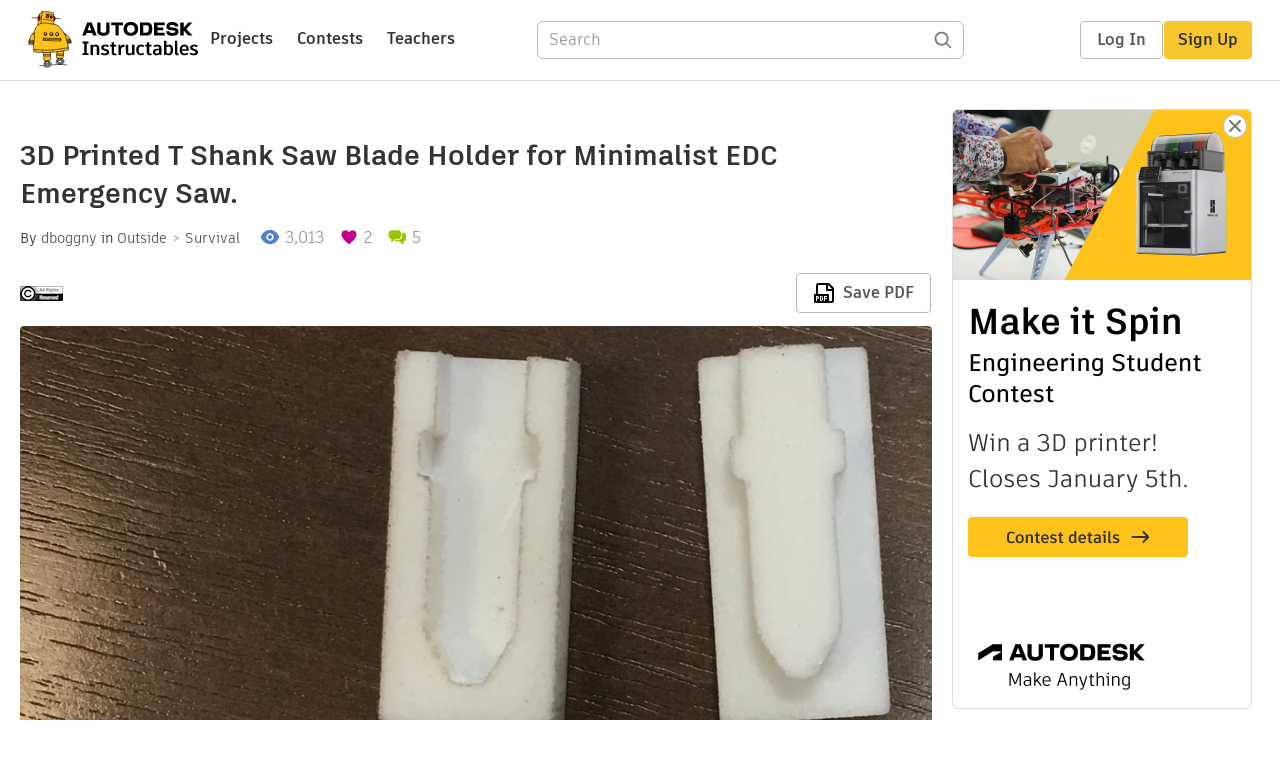

--- FILE ---
content_type: text/html; charset=utf-8
request_url: https://www.instructables.com/3D-Printed-T-Shank-Saw-Blade-Holder-for-Minimalist/
body_size: 12249
content:
<!DOCTYPE html><html lang="en" class="no-js is-desktop "><head prefix="og: http://ogp.me/ns# fb: http://ogp.me/ns/fb# ibles-production: http://ogp.me/ns/fb/ibles-production#"><link rel="preload" href="/json-api/whoAmI" as="fetch" crossorigin="anonymous"><meta name="referrer" content="origin" /><meta charset="utf-8"><title>3D Printed T Shank Saw Blade Holder for Minimalist EDC Emergency Saw. : 3 Steps - Instructables</title><meta property="fb:app_id" content="140028286058792"/><meta property="og:site_name" content="Instructables"/><meta name="viewport" content="width=device-width, initial-scale=1"><meta name="description" content="3D Printed T Shank Saw Blade Holder for Minimalist EDC Emergency Saw.: I like to carry tools with me but a saw for emergency or neccesity was always too bulky. Recently someone locked their cable bike lock through my lock and I wished I had a saw blade to just go through it. I had a handle that fit SAWZALL blades but i…"/><meta property="og:type" content="article"/><meta property="og:url" content="https://www.instructables.com/3D-Printed-T-Shank-Saw-Blade-Holder-for-Minimalist/"/><meta property="og:image" content="https://content.instructables.com/F9U/Z1HM/J5WQ8EFJ/F9UZ1HMJ5WQ8EFJ.jpg?auto=webp&amp;frame=1"/><meta property="og:image:width" content="1534"/><meta property="og:image:height" content="1275"/><meta property="og:title" content="3D Printed T Shank Saw Blade Holder for Minimalist EDC Emergency Saw."/><meta property="og:description" content="3D Printed T Shank Saw Blade Holder for Minimalist EDC Emergency Saw.: I like to carry tools with me but a saw for emergency or neccesity was always too bulky. Recently someone locked their cable bike lock through my lock and I wished I had a saw blade to just go through it. I had a handle that fit SAWZALL blades but i…"/><meta property="category" content="outside"/><meta property="channel" content="survival"/><meta name="twitter:card" content="summary_large_image"><meta name="twitter:site" content="@instructables"><meta name="twitter:title" content="3D Printed T Shank Saw Blade Holder for Minimalist EDC Emergency Saw."/><meta name="twitter:image" content="https://content.instructables.com/F9U/Z1HM/J5WQ8EFJ/F9UZ1HMJ5WQ8EFJ.jpg?auto=webp&amp;fit=bounds&amp;frame=1&amp;height=620&amp;width=620"/><meta name="thumbnail" content="https://content.instructables.com/F9U/Z1HM/J5WQ8EFJ/F9UZ1HMJ5WQ8EFJ.jpg?auto=webp&amp;frame=1"/><link rel='dns-prefetch' href='//cdn.instructables.com'/><link rel='dns-prefetch' href='//content.instructables.com'/><link rel="canonical" href="https://www.instructables.com/3D-Printed-T-Shank-Saw-Blade-Holder-for-Minimalist/"/><link rel="shortcut icon" type="image/x-icon" href="/assets/img/siteassets/favicon.ico"/><link rel="apple-touch-icon" href="/assets/img/siteassets/apple-touch-icon.png"/><link rel="apple-touch-icon" sizes="192x192" href="/assets/img/siteassets/apple-touch-icon-192x192.png"/><link rel="apple-touch-icon" sizes="512x512" href="/assets/img/siteassets/apple-touch-icon-512x512.png"/><script>
(function(Ibles){
    Ibles.JST = Ibles.JST || {};
    Ibles.pageContext = {};
    Ibles.isStaging = false;
    Ibles.isLoggedIn = false;
    Ibles.accessCookie = "ibleAccess";
    Ibles.loggedInCookie = "loggedIn";
    Ibles.userStorageKey = "ibleuser";
})(window.Ibles = window.Ibles || {});
</script><script>function Deferred(){var e=[],t={resolve:function(n){t.then=function(e){e(n)},t.resolve=function(){throw new Error("Deferred already resolved")};var o,a=0;for(;o=e[a++];)o(n);e=null},then:function(t){e.push(t)}};return t}Ibles.readCookie=function(e,t){return(t=RegExp("(^|; )"+encodeURIComponent(e)+"=([^;]*)").exec(document.cookie))?decodeURIComponent(t[2]):null},function(e,t){var n=t.readCookie,o=n(t.loggedInCookie),a=n(t.accessCookie);t.isLoggedIn=!!o||!!a;try{var r=localStorage.getItem(t.userStorageKey);t.user=t.isLoggedIn&&r&&JSON.parse(r),e.addEventListener("DOMContentLoaded",(function(){null!=e.umami&&umami.identify(t.user.id,{screenName:t.user.screenName,email:t.user.email,admin:t.user.admin})}))}catch(e){}}(window,Ibles),function(e,t){var n=t.className;n=n.replace(/(^|\s)no-js(\s|$)/,"$1$2");var o=Ibles.user;if(Ibles.isLoggedIn&&o){n+=" is-loggedin",o.role&&o.role.indexOf("ADMIN")>=0&&(n+=" is-admin");for(var a=o.occupations,r=0;r<a.length;r++)if(a[r].name.toLowerCase().indexOf("teacher")>=0){n+=" is-teacher";break}}t.className=n}(Ibles,document.documentElement),function(e,t){var n=[],o=[],a=[],r=/p/.test(t.readyState),i="onpageshow"in e?"pageshow":"load";function s(e){return"function"==typeof e}function l(){var e=arguments,t=e[0],o=e[e.length-1];"object"==typeof t&&t.constructor===Object&&(o=t.callback,t=t.test?t.success:t.failure),s(o)&&(!function(e){e.constructor==Array&&e.length&&a.push.apply(a,e)}(t),n.push([o]))}function d(e,n,o){var a=t.createElement("script");for(var r in a.src=e,a.async=!0,n)a.setAttribute(r,n[r]);s(o)&&(a.onload=o);var i=t.getElementsByTagName("script")[0];i.parentNode.insertBefore(a,i)}function c(e,t){r?setTimeout(e,t||32):o.push(e,t)}e.addEventListener(i,(function(){for(r=!0;o[0];)c(o.shift(),o.shift())})),e.sessionReady=l,e.loadJS=l,e.loadJsQueue=n,e.sessionReady=l,e.deferJS=function(e,t,n){s(e)?c(e):c((function(){d(e,{},t)}),n)},e.loadScript=d,e.pageScripts=a}(window,document),
/*! loadCSS. [c]2017 Filament Group, Inc. MIT License */
function(e){"use strict";e.loadCSS||(e.loadCSS=function(){});var t=loadCSS.relpreload={};if(t.support=function(){var t;try{t=e.document.createElement("link").relList.supports("preload")}catch(e){t=!1}return function(){return t}}(),t.bindMediaToggle=function(e){var t=e.media||"all";function n(){e.addEventListener?e.removeEventListener("load",n):e.attachEvent&&e.detachEvent("onload",n),e.setAttribute("onload",null),e.media=t}e.addEventListener?e.addEventListener("load",n):e.attachEvent&&e.attachEvent("onload",n),setTimeout((function(){e.rel="stylesheet",e.media="only x"})),setTimeout(n,3e3)},t.poly=function(){if(!t.support())for(var n=e.document.getElementsByTagName("link"),o=0;o<n.length;o++){var a=n[o];"preload"!==a.rel||"style"!==a.getAttribute("as")||a.getAttribute("data-loadcss")||(a.setAttribute("data-loadcss",!0),t.bindMediaToggle(a))}},!t.support()){t.poly();var n=e.setInterval(t.poly,500);e.addEventListener?e.addEventListener("load",(function(){t.poly(),e.clearInterval(n)})):e.attachEvent&&e.attachEvent("onload",(function(){t.poly(),e.clearInterval(n)}))}"undefined"!=typeof exports?exports.loadCSS=loadCSS:e.loadCSS=loadCSS}("undefined"!=typeof global?global:this);</script><script type="application/ld+json">{"@context":"https://schema.org","@type":"Article","headline":"3D Printed T Shank Saw Blade Holder for Minimalist EDC Emergency Saw.","name":"3D Printed T Shank Saw Blade Holder for Minimalist EDC Emergency Saw.","description":"3D Printed T Shank Saw Blade Holder for Minimalist EDC Emergency Saw.: I like to carry tools with me but a saw for emergency or neccesity was always too bulky. Recently someone locked their cable bike lock through my lock and I wished I had a saw blade to just go through it. I had a handle that fit SAWZALL blades but i\u2026","datePublished":"2017-08-03","dateModified":"2017-08-09","mainEntityOfPage":{"@type":"WebPage","@id":"https://www.instructables.com/3D-Printed-T-Shank-Saw-Blade-Holder-for-Minimalist/"},"image":{"@type":"ImageObject","url":"https://content.instructables.com/F9U/Z1HM/J5WQ8EFJ/F9UZ1HMJ5WQ8EFJ.jpg?auto=webp","width":1024,"height":851},"author":{"@type":"Organization","name":"Instructables","url":"https://www.instructables.com","logo":{"@type":"ImageObject","url":"https://www.instructables.com/assets/img/logo-228x60.png","width":228,"height":60}},"publisher":{"@type":"Organization","name":"Instructables","url":"https://www.instructables.com","logo":{"@type":"ImageObject","url":"https://www.instructables.com/assets/img/logo-228x60.png","width":228,"height":60}},"contributor":{"@type":"Person","name":"dboggny"}}</script><script type="application/ld+json">{"@context":"http://schema.org","@type":"BreadcrumbList","itemListElement":[{"@type":"ListItem","position":1,"name":"Outside","item":{"@type":"WebPage","@id":"https://www.instructables.com/outside/"}},{"@type":"ListItem","position":2,"name":"Survival","item":{"@type":"WebPage","@id":"https://www.instructables.com/outside/survival/projects/"}}]}</script><script type="application/ld+json">{"@context":"http://schema.org","@type":"HowTo","name":"3D Printed T Shank Saw Blade Holder for Minimalist EDC Emergency Saw.","description":"3D Printed T Shank Saw Blade Holder for Minimalist EDC Emergency Saw.: I like to carry tools with me but a saw for emergency or neccesity was always too bulky. Recently someone locked their cable bike lock through my lock and I wished I had a saw blade to just go through it. I had a handle that fit SAWZALL blades but i\u2026","image":{"@type":"ImageObject","url":"https://content.instructables.com/F9U/Z1HM/J5WQ8EFJ/F9UZ1HMJ5WQ8EFJ.jpg?auto=webp","width":1024,"height":851},"step":[{"@type":"HowToStep","name":"Measure the Shank ","text":"I used a simple pair of calipers to make all the measurements. I really tried to be both accurate and precise, but frankly, the cheap calipers worked fine. I think if you are close enough, it will work well enough. Also, I was prepared to do materia\u2026","image":"https://content.instructables.com/F5X/S04O/J5V3T82J/F5XS04OJ5V3T82J.jpg?auto=webp&fit=bounds&frame=1&height=1024&width=1024","url":"https://www.instructables.com/3D-Printed-T-Shank-Saw-Blade-Holder-for-Minimalist/#step1"},{"@type":"HowToStep","name":"Arbor Method","text":"I wanted an arbor that I could keep small and incorporate into my EDC tool roll. Making this small two part square allows me to really keep everything small. You can pair this with either a vice grip or some other kind of C clamp. I tried holding it\u2026","image":"https://content.instructables.com/F5S/MXI0/J5WQBQGL/F5SMXI0J5WQBQGL.jpg?auto=webp&fit=bounds&frame=1&height=1024&width=1024","url":"https://www.instructables.com/3D-Printed-T-Shank-Saw-Blade-Holder-for-Minimalist/#step2"},{"@type":"HowToStep","name":"Printing","text":"I submitted the files to shapeways and had them printed in plastic. They really seem to be sturdy enough. If anyoen wants the files, I will be happy to let you use them. Just an FYI, depeding on the blade, you may have to remove some material at the\u2026","image":"","url":"https://www.instructables.com/3D-Printed-T-Shank-Saw-Blade-Holder-for-Minimalist/#step3"}]}</script><link href="/assets/BUNDLES/global_desktop_bs2_css.min.css?c=2f0faa0fc4" rel="stylesheet" type="text/css" media="screen" /><link href="/assets/scss/global.css?c=2f0faa0fc4" rel="stylesheet" type="text/css" media="screen" /><link rel="preload" href="/assets/fonts/artifakt-element-regular.woff2" as="font" type="font/woff2" crossorigin="anonymous"><link rel="preload" href="/assets/fonts/artifakt-element-medium.woff2" as="font" type="font/woff2" crossorigin="anonymous"><link rel="preload" href="/assets/fonts/artifakt-element-bold.woff2" as="font" type="font/woff2" crossorigin="anonymous"><link rel="preload" href="/assets/fonts/artifakt-legend-regular.woff2" as="font" type="font/woff2" crossorigin="anonymous"><link rel="preload" href="/assets/fonts/artifakt-legend-bold.woff2" as="font" type="font/woff2" crossorigin="anonymous"><link href="/assets/scss/artifakt.css?c=2f0faa0fc4" rel="stylesheet" type="text/css" media="screen" /><link href="/assets/BUNDLES/ible_desktop_css.min.css?c=2f0faa0fc4" rel="stylesheet" type="text/css" media="screen" /><link href="/assets/BUNDLES/ible_print_css.min.css?c=2f0faa0fc4" rel="stylesheet" type="text/css" media="print" /><link href="/assets/scss/instructable.css?c=2f0faa0fc4" rel="stylesheet" type="text/css" media="screen" /><link rel="stylesheet" href="/assets/js_bundles/b0c7ffa951/main-CIjVy2mG.css" /><script type="module" crossorigin="" src="/assets/js_bundles/b0c7ffa951/main-C4LGXQ5K.js"></script><script type="text/javascript" src="https://js-cdn.dynatrace.com/jstag/1672bab6729/bf86358stq/17188ffd570aec1_complete.js" crossorigin="anonymous"></script><script defer src="/script.js" data-website-id="d961f64b-37e9-4704-8b1d-505f4230afe5" data-do-not-track="true"></script></head><body class=""><div id="site-announcements" class="site-announcements"><div class="site-announcements-content"></div></div><header id="site-header" class="responsive-header"></header><main><div id="react-container" class=""></div><div class="instructable"><div class="instructable-content"><article id="article" class="full-wrapper category-content-outside"><header class="article-header" data-location="header"><div class="promo-top"><img class="promo-hide"
                 src="/assets/svg/close-ad.svg"
                 alt="Hide" title="Hide"/><a href="https://www.instructables.com/contest/makeitspin25" class="promo-link"><img src="//images.ctfassets.net/jl5ii4oqrdmc/4yplU7nAk0lm4Q3LuFIVDN/b177646a6830b549e2914bf89d747197/spin-Contest2-1940x500-2.png?w=1940&fm=webp" width="970" height="250" /></a></div><h1 class="header-title">3D Printed T Shank Saw Blade Holder for Minimalist EDC Emergency Saw.</h1><div class="sub-header"><div class="header-byline">
            By <a href="/member/dboggny/" rel="author">dboggny</a>
            
            
                in <a class="category" href="/outside/">Outside</a><a class="channel" href="/outside/survival/projects/">Survival</a></div><div class="header-stats"><p class="svg-views view-count">3,013</p><p class="svg-favorite active favorite-count">2</p><a href="#ible-footer-portal" class="svg-comments active comment-count">5</a></div></div><div class="sub-header header-meta-actions"><div class="header-meta"><span class="posted-date"></span><button class="license-btn" data-url="http://www.copyright.gov/"><img alt="license" src="/assets/img/license/c_small.png"/></button></div><div
                id="ible-actions-portal"
                data-urlstring="3D-Printed-T-Shank-Saw-Blade-Holder-for-Minimalist"
                data-id="EISHOSEJ5SFXL27"
                data-status="PUBLISHED"
            ></div></div></header><div class="article-body"><section id="intro" class="step" data-stepid="SH2YO3QJ5SFXL26"><h2 class="step-title sr-only">Introduction: 3D Printed T Shank Saw Blade Holder for Minimalist EDC Emergency Saw.</h2><div class="mediaset"></div><noscript><div class="no-js-photoset"><img loading="lazy" alt="3D Printed T Shank Saw Blade Holder for Minimalist EDC Emergency Saw." src="https://content.instructables.com/F3U/YPV6/J5WQBQ5H/F3UYPV6J5WQBQ5H.jpg?auto=webp&amp;fit=bounds&amp;frame=1&amp;height=1024&amp;width=1024auto=webp&amp;frame=1&amp;height=300"></div></noscript><div class="author-promo clearfix"><div class="author-promo-row"><div class="byline"><a class="avatar" rel="author" href="/member/dboggny/"><img class="lazyload" data-src="https://content.instructables.com/FSO/KZHS/J5WQBPQM/FSOKZHSJ5WQBPQM.jpg?auto=webp&amp;crop=1%3A1&amp;frame=1&amp;width=130" src="/assets/img/pixel.png" alt="dboggny"><noscript><img  src="https://content.instructables.com/FSO/KZHS/J5WQBPQM/FSOKZHSJ5WQBPQM.jpg?auto=webp&amp;crop=1%3A1&amp;frame=1&amp;width=130" alt="dboggny"/></noscript></a><span class="author-name">By <a class="author" rel="author" href="/member/dboggny/">dboggny</a></span><a class="author-site"
               rel="noreferrer noopener nofollow"
               href="https://www.amazon.com/Daniel-Boggiano/e/B012TPWT3Y"
               target="_blank">About Me</a><span class="author-follow"><button class="btn btn-yellow follow-btn">Follow</button></span></div></div><div class="about about-fit">
            
                
                    About: Just having fun with trying to do new things.
                
            
            <span class="author-link"><a class="more-link" rel="author" href="/member/dboggny/">More About dboggny &raquo;</a></span></div></div><div class="step-body">
        I like to carry tools with me but a saw for emergency or neccesity was always too bulky. Recently someone locked their cable bike lock through my lock and I wished I had a saw blade to just go through it. I had a handle that fit SAWZALL blades but it was just too big. I liked the size of the Bosch t shank blades. They fit easily into everything I carried but I couldn't find a way to get a handle on them. I searched and searched. So, I decided to experiment with making something myself. I bought a drafting program on the app store, measured the t shank blade and drew it out in 3D. Had it printed online (shapeways). It was much easier then I thought and, to my suprise, it worked.
    </div></section><section id="step1" class="step" data-stepid="SL5BH65J5WQBQ4B"><h2 class="step-title">Step 1: Measure the Shank </h2><div class="mediaset"></div><noscript><div class="no-js-photoset"><img loading="lazy" alt="Measure the Shank " src="https://content.instructables.com/F5X/S04O/J5V3T82J/F5XS04OJ5V3T82J.jpg?auto=webp&amp;fit=bounds&amp;frame=1&amp;height=1024&amp;width=1024auto=webp&amp;frame=1&amp;height=300"></div></noscript><div class="step-body">
        I used a simple pair of calipers to make all the measurements. I really tried to be both accurate and precise, but frankly, the cheap calipers worked fine. I think if you are close enough, it will work well enough. Also, I was prepared to do material removal/ fine tuning just in case.
    </div></section><section id="step2" class="step" data-stepid="SPK7JCPJ5WQBQ9V"><h2 class="step-title">Step 2: Arbor Method</h2><div class="mediaset"></div><noscript><div class="no-js-photoset"><img loading="lazy" alt="Arbor Method" src="https://content.instructables.com/F5S/MXI0/J5WQBQGL/F5SMXI0J5WQBQGL.jpg?auto=webp&amp;fit=bounds&amp;frame=1&amp;height=1024&amp;width=1024auto=webp&amp;frame=1&amp;height=300"><img loading="lazy" alt="Arbor Method" src="https://content.instructables.com/FMM/N99L/J5WQBQF5/FMMN99LJ5WQBQF5.jpg?auto=webp&amp;fit=bounds&amp;frame=1&amp;height=1024auto=webp&amp;frame=1&amp;height=300"><img loading="lazy" alt="Arbor Method" src="https://content.instructables.com/FKT/FQH9/J5WQBQKK/FKTFQH9J5WQBQKK.png?auto=webp&amp;fit=bounds&amp;frame=1&amp;height=1024&amp;width=1024auto=webp&amp;frame=1&amp;height=300"><img loading="lazy" alt="Arbor Method" src="https://content.instructables.com/FGU/L586/J5WQBQL2/FGUL586J5WQBQL2.png?auto=webp&amp;fit=bounds&amp;frame=1&amp;height=1024&amp;width=1024auto=webp&amp;frame=1&amp;height=300"><img loading="lazy" alt="Arbor Method" src="https://content.instructables.com/FMW/QPCS/J5WQBQJU/FMWQPCSJ5WQBQJU.png?auto=webp&amp;fit=bounds&amp;frame=1&amp;height=1024&amp;width=1024auto=webp&amp;frame=1&amp;height=300"><img loading="lazy" alt="Arbor Method" src="https://content.instructables.com/FJI/N72E/J5WQBQMB/FJIN72EJ5WQBQMB.png?auto=webp&amp;fit=bounds&amp;frame=1&amp;height=1024&amp;width=1024auto=webp&amp;frame=1&amp;height=300"><img loading="lazy" alt="Arbor Method" src="https://content.instructables.com/FJ2/OWD5/J5WQBQNN/FJ2OWD5J5WQBQNN.png?auto=webp&amp;fit=bounds&amp;frame=1&amp;height=1024&amp;width=1024auto=webp&amp;frame=1&amp;height=300"></div></noscript><div class="step-body">
        I wanted an arbor that I could keep small and incorporate into my EDC tool roll. Making this small two part square allows me to really keep everything small. You can pair this with either a vice grip or some other kind of C clamp. I tried holding it with a leatherman but it just didn't work. The jaws didn't open enough and not enough grip.
    </div></section><section id="step3" class="step" data-stepid="S2BYOL3J5WQBQR4"><h2 class="step-title">Step 3: Printing</h2><div class="step-body">
        I submitted the files to shapeways and had them printed in plastic. They really seem to be sturdy enough. If anyoen wants the files, I will be happy to let you use them. Just an FYI, depeding on the blade, you may have to remove some material at the opening. I measured a metal blade, then when I tried to put a wood blade in, the teeth stuck out and curved so I had to remove a mm or so of material with fine grit sandpaper. I didn't have to make any other adjustments.
    </div></section></div></article><div class="promo-side"><div class="promo-sticky-container"><img class="promo-hide"
                                 src="/assets/svg/close-ad.svg"
                                 alt="Hide" title="Hide"/><a href="https://www.instructables.com/contest/makeitspin25" class="promo-link"><img src="//images.ctfassets.net/jl5ii4oqrdmc/6FsNOldhVxbs4uSlUaDWzj/770c3f42a1e70edeec9a012e088fdea0/spin-Contest2-600x1200-3.png?w=600&fm=webp" width="300" height="600"></a></div></div></div><div
            id="ible-footer-portal"
            data-urlstring="3D-Printed-T-Shank-Saw-Blade-Holder-for-Minimalist"
            data-id="EISHOSEJ5SFXL27"
            data-author-id="MEOKHCAJ5SFXKU3"
            data-classifications="[{&quot;name&quot;:&quot;outside&quot;,&quot;title&quot;:&quot;Outside&quot;,&quot;type&quot;:&quot;category&quot;,&quot;channels&quot;:[{&quot;name&quot;:&quot;survival&quot;,&quot;title&quot;:&quot;Survival&quot;,&quot;type&quot;:&quot;channel&quot;,&quot;category&quot;:&quot;outside&quot;}]}]"
        ></div><div
            id="project-admin-panel"
            data-urlstring="3D-Printed-T-Shank-Saw-Blade-Holder-for-Minimalist"
        ></div><div
            id="select-contest-portal"
            data-urlstring="3D-Printed-T-Shank-Saw-Blade-Holder-for-Minimalist"
        ></div></div></main><footer id="footer" class="footer footer-desktop footer-outside"><div class="footer-row footer-row-top"><div class="footer-robot robot-icon robot-icon-outside"></div><div class="footer-categories"><span class="title">Categories</span><ul class="footer-categories-links"><li class="circuits "><a href="/circuits/"><div class="category-icon icon-category-circuits"></div>Circuits
                            </a></li><li class="workshop "><a href="/workshop/"><div class="category-icon icon-category-workshop"></div>Workshop
                            </a></li><li class="design "><a href="/design/"><div class="category-icon icon-category-design"></div>Design
                            </a></li><li class="craft "><a href="/craft/"><div class="category-icon icon-category-craft"></div>Craft
                            </a></li><li class="cooking "><a href="/cooking/"><div class="category-icon icon-category-cooking"></div>Cooking
                            </a></li><li class="living "><a href="/living/"><div class="category-icon icon-category-living"></div>Living
                            </a></li><li class="outside active"><a href="/outside/"><div class="category-icon icon-category-outside"></div>Outside
                            </a></li><li class="teachers "><a href="/teachers/"><div class="category-icon icon-category-teachers"></div>Teachers
                            </a></li></ul></div><div class="footer-about-us"><span class="title">About Us</span><ul><li><a href="/about/">Who We Are</a></li><li><a href="/create/">Why Publish?</a></li></ul></div><div class="footer-resources"><span class="title">Resources</span><ul><li><a href="/Get-Started/">Get Started</a></li><li><a href="/help/">Help</a></li><li><a href="/sitemap/">Sitemap</a></li></ul></div><div class="footer-find-us"><span class="title">Find Us</span><ul><li><a class="instagram" href="https://www.instagram.com/instructables/" title="Instagram"><i class="svg-icon svg-share-instagram"></i></a></li><li><a class="tiktok" href="https://www.tiktok.com/@instructables" title="TikTok"><i class="svg-icon svg-share-tiktok"></i></a></li></ul></div></div><div class="footer-rule"><hr/></div><div class="footer-row footer-row-bottom"><div class="footer-links"><p>© 2026 Autodesk, Inc.</p><ul class="footer-links-list"><li><a href="https://www.autodesk.com/company/legal-notices-trademarks/terms-of-service-autodesk360-web-services/instructables-terms-of-service-june-5-2013" target="_blank">Terms of Service</a><span class="divider">|</span></li><li><a href="https://www.autodesk.com/company/legal-notices-trademarks/privacy-statement" target="_blank">Privacy Statement</a><span class="divider">|</span></li><li><a data-opt-in-preferences="">Privacy settings</a><span class="divider">|</span></li><li><a href="https://www.autodesk.com/company/legal-notices-trademarks" target="_blank">Legal Notices &amp; Trademarks</a></li></ul><a href="https://www.autodesk.com" class="adsk-logo" target="blank"><img alt="Autodesk" src="/assets/img/footer/autodesk-logo-primary-white.png"/></a></div></div></footer><script id="js-page-context" type="application/json">{"mobile":false,"accessCookie":"ibleAccess","sessionCookie":"JSESSIONID","loggedInCookie":"loggedIn","awsAlbCookie":"AWSALB","sourceCookie":"iblesource","userStorageKey":"ibleuser","remoteHost":"https://www.instructables.com","remoteRoot":"https://www.instructables.com/","staticRoot":"/assets/","facebookAppId":"140028286058792","recaptchaSiteKey":"6Ldd5tIrAAAAAMMFbMn4h6iFKmYUliI8P5SiMeV5","oauthCallbackUrl":"https://www.instructables.com/oauth/callback/","oauthGetAuthUrl":"https://www.instructables.com/oauth/getAuthUrl/","nativeApp":false,"disableEmailVerifyWidget":false,"cacheUrls":["https://www.instructables.com/3D-Printed-T-Shank-Saw-Blade-Holder-for-Minimalist/","https://www.instructables.com/json-api/showInstructableModel?anyStatus=false&urlString=3D-Printed-T-Shank-Saw-Blade-Holder-for-Minimalist&versionId=","https://www.instructables.com/json-api/getComments?IMadeIt=false&commentId=&instructableId=EISHOSEJ5SFXL27&limit=20"],"extraCacheUrls":[],"commitInfo":{"git_hash":"2f0faa0fc4","commit_message":"Merge pull request #1852 from instructables/IN-8941-fix-personal-dev-file-uploads"},"cdnUrlUserContent":"https://content.instructables.com","cdnUrlInternal":"https://content.instructables.com","cdnUrls":["https://content.instructables.com","https://content.instructables.com","https://content.instructables.com"],"xhrTimeoutMilliseconds":30000.0,"imageFileExtensions":["jpg","jpeg","gif","png","bmp"],"uploadableFileTypes":["bmp","gif","img","jpg","jpeg","pct","pict","png","raw","tif","tiff","avi","mov","mpg","mpeg","mp4","ogg","ram","webm","wmv","3gp","aaf","aif","aiff","mp3","wav","ai","apk","asc","asy","bat","brd","c","cdr","cpp","crw","csv","dru","dwg","dxf","eps","fzz","f3d","g","gco","gcode","gz","h","hex","iam","indd","ino","ipt","key","lbr","m3u","pde","pdf","psd","py","rtfsch","skp","sldprt","step","stl","studio2","studio3","sub","svg","swf","txt","visuino","vsd","wpr","xml","3mf"],"collectionLimit":300,"typesenseProxy":"/api_proxy/search","typesenseApiKey":"aVRXWEZhelk3RlYway94RVRCUk5kdmhjRzc3VGF6RW1UVVIxSXdvWlh3ST02ZWFYeyJleGNsdWRlX2ZpZWxkcyI6Im91dF9vZixzZWFyY2hfdGltZV9tcyxzdGVwQm9keSIsInBlcl9wYWdlIjo2MH0=","countries":[["US","United States"],["AF","Afghanistan"],["AL","Albania"],["DZ","Algeria"],["AS","American Samoa"],["AD","Andorra"],["AO","Angola"],["AI","Anguilla"],["AQ","Antarctica"],["AG","Antigua and Barbuda"],["AR","Argentina"],["AM","Armenia"],["AW","Aruba"],["AU","Australia"],["AT","Austria"],["AZ","Azerbaijan"],["BS","Bahamas"],["BH","Bahrain"],["BD","Bangladesh"],["BB","Barbados"],["BE","Belgium"],["BZ","Belize"],["BJ","Benin"],["BM","Bermuda"],["BT","Bhutan"],["BO","Bolivia"],["BQ","Bonaire, Sint Eustatius and Saba"],["BA","Bosnia and Herzegovina"],["BW","Botswana"],["BV","Bouvet Island"],["BR","Brazil"],["IO","British Indian Ocean Territory"],["BN","Brunei Darussalam"],["BG","Bulgaria"],["BF","Burkina Faso"],["BI","Burundi"],["CV","Cabo Verde"],["KH","Cambodia"],["CM","Cameroon"],["CA","Canada"],["KY","Cayman Islands"],["CF","Central African Republic"],["TD","Chad"],["CL","Chile"],["CN","China"],["CX","Christmas Island"],["CC","Cocos (Keeling) Islands"],["CO","Colombia"],["KM","Comoros"],["CG","Congo"],["CD","Congo, The Democratic Republic of the"],["CK","Cook Islands"],["CR","Costa Rica"],["HR","Croatia"],["CW","Cura\u00e7ao"],["CY","Cyprus"],["CZ","Czechia"],["CI","C\u00f4te d'Ivoire"],["DK","Denmark"],["DJ","Djibouti"],["DM","Dominica"],["DO","Dominican Republic"],["EC","Ecuador"],["EG","Egypt"],["SV","El Salvador"],["GQ","Equatorial Guinea"],["ER","Eritrea"],["EE","Estonia"],["SZ","Eswatini"],["ET","Ethiopia"],["FK","Falkland Islands (Malvinas)"],["FO","Faroe Islands"],["FJ","Fiji"],["FI","Finland"],["FR","France"],["GF","French Guiana"],["PF","French Polynesia"],["TF","French Southern Territories"],["GA","Gabon"],["GM","Gambia"],["GE","Georgia"],["DE","Germany"],["GH","Ghana"],["GI","Gibraltar"],["GR","Greece"],["GL","Greenland"],["GD","Grenada"],["GP","Guadeloupe"],["GU","Guam"],["GT","Guatemala"],["GG","Guernsey"],["GN","Guinea"],["GW","Guinea-Bissau"],["GY","Guyana"],["HT","Haiti"],["HM","Heard Island and McDonald Islands"],["VA","Holy See (Vatican City State)"],["HN","Honduras"],["HK","Hong Kong"],["HU","Hungary"],["IS","Iceland"],["IN","India"],["ID","Indonesia"],["IQ","Iraq"],["IE","Ireland"],["IM","Isle of Man"],["IL","Israel"],["IT","Italy"],["JM","Jamaica"],["JP","Japan"],["JE","Jersey"],["JO","Jordan"],["KZ","Kazakhstan"],["KE","Kenya"],["KI","Kiribati"],["KW","Kuwait"],["KG","Kyrgyzstan"],["LA","Laos"],["LV","Latvia"],["LB","Lebanon"],["LS","Lesotho"],["LR","Liberia"],["LY","Libya"],["LI","Liechtenstein"],["LT","Lithuania"],["LU","Luxembourg"],["MO","Macao"],["MG","Madagascar"],["MW","Malawi"],["MY","Malaysia"],["MV","Maldives"],["ML","Mali"],["MT","Malta"],["MH","Marshall Islands"],["MQ","Martinique"],["MR","Mauritania"],["MU","Mauritius"],["YT","Mayotte"],["MX","Mexico"],["FM","Micronesia, Federated States of"],["MD","Moldova"],["MC","Monaco"],["MN","Mongolia"],["ME","Montenegro"],["MS","Montserrat"],["MA","Morocco"],["MZ","Mozambique"],["MM","Myanmar"],["NA","Namibia"],["NR","Nauru"],["NP","Nepal"],["NL","Netherlands"],["NC","New Caledonia"],["NZ","New Zealand"],["NI","Nicaragua"],["NE","Niger"],["NG","Nigeria"],["NU","Niue"],["NF","Norfolk Island"],["MK","North Macedonia"],["MP","Northern Mariana Islands"],["NO","Norway"],["OM","Oman"],["PK","Pakistan"],["PW","Palau"],["PS","Palestine, State of"],["PA","Panama"],["PG","Papua New Guinea"],["PY","Paraguay"],["PE","Peru"],["PH","Philippines"],["PN","Pitcairn"],["PL","Poland"],["PT","Portugal"],["PR","Puerto Rico"],["QA","Qatar"],["RO","Romania"],["RW","Rwanda"],["RE","R\u00e9union"],["BL","Saint Barth\u00e9lemy"],["SH","Saint Helena, Ascension and Tristan da Cunha"],["KN","Saint Kitts and Nevis"],["LC","Saint Lucia"],["MF","Saint Martin (French part)"],["PM","Saint Pierre and Miquelon"],["VC","Saint Vincent and the Grenadines"],["WS","Samoa"],["SM","San Marino"],["ST","Sao Tome and Principe"],["SA","Saudi Arabia"],["SN","Senegal"],["RS","Serbia"],["SC","Seychelles"],["SL","Sierra Leone"],["SG","Singapore"],["SX","Sint Maarten (Dutch part)"],["SK","Slovakia"],["SI","Slovenia"],["SB","Solomon Islands"],["SO","Somalia"],["ZA","South Africa"],["GS","South Georgia and the South Sandwich Islands"],["KR","South Korea"],["SS","South Sudan"],["ES","Spain"],["LK","Sri Lanka"],["SD","Sudan"],["SR","Suriname"],["SJ","Svalbard and Jan Mayen"],["SE","Sweden"],["CH","Switzerland"],["TW","Taiwan"],["TJ","Tajikistan"],["TZ","Tanzania"],["TH","Thailand"],["TL","Timor-Leste"],["TG","Togo"],["TK","Tokelau"],["TO","Tonga"],["TT","Trinidad and Tobago"],["TN","Tunisia"],["TM","Turkmenistan"],["TC","Turks and Caicos Islands"],["TV","Tuvalu"],["TR","T\u00fcrkiye"],["UG","Uganda"],["UA","Ukraine"],["AE","United Arab Emirates"],["GB","United Kingdom"],["UM","United States Minor Outlying Islands"],["UY","Uruguay"],["UZ","Uzbekistan"],["VU","Vanuatu"],["VE","Venezuela"],["VN","Vietnam"],["VG","Virgin Islands, British"],["VI","Virgin Islands, U.S."],["WF","Wallis and Futuna"],["EH","Western Sahara"],["YE","Yemen"],["ZM","Zambia"],["ZW","Zimbabwe"],["AX","\u00c5land Islands"]],"ineligibleCountries":[["AR","Argentina"],["BR","Brazil"],["IT","Italy"],["PL","Poland"],["RO","Romania"],["TR","T\u00fcrkiye"]],"contentfulAccessToken":"2S1whBR1jkdivB6wuqq6zAPqdah2wFzvTOgb2t3C1jw","contentfulHost":"cdn.contentful.com","contentfulEnvironment":"master","featureFlags":{"get_help":true,"disable_amp":true,"react_homepage":true,"disable_backend_recaptcha_validation":true,"enable_recaptcha_enterprise":true,"responsive_nav":true,"oxygenoauth":true,"googleoauth":true,"allowscreennamechange":true},"category":"outside","channel":"survival","ibleData":{"id":"EISHOSEJ5SFXL27","urlString":"3D-Printed-T-Shank-Saw-Blade-Holder-for-Minimalist","fullUrl":"https://www.instructables.com/3D-Printed-T-Shank-Saw-Blade-Holder-for-Minimalist/","shareImageUrl":"https://content.instructables.com/F9U/Z1HM/J5WQ8EFJ/F9UZ1HMJ5WQ8EFJ.jpg?auto=webp&frame=1","title":"3D Printed T Shank Saw Blade Holder for Minimalist EDC Emergency Saw.","type":"Step by Step","featureFlag":false,"classifications":[{"name":"outside","title":"Outside","type":"category","channels":[{"name":"survival","title":"Survival","type":"channel","category":"outside"}]}],"category":"outside","channel":"survival","grade":"","subject":"","author":{"id":"MEOKHCAJ5SFXKU3","screenName":"dboggny","originalUrl":"https://content.instructables.com/FSO/KZHS/J5WQBPQM/FSOKZHSJ5WQBPQM.jpg?auto=webp"},"coverImage":{"originalUrl":"https://content.instructables.com/F9U/Z1HM/J5WQ8EFJ/F9UZ1HMJ5WQ8EFJ.jpg?auto=webp"},"commentingEnabled":true,"indexTags":["internal"],"publishDate":"2017-08-03 13:35:54.0","modifiedDate":"2017-08-09 17:30:01.0"}}</script><script>/*! head.load - v2.0.0 */
!function(e,t){"use strict";var n,a,r=e.document,o=[],u=[],c={},l={},i="async"in r.createElement("script")||"MozAppearance"in r.documentElement.style||e.opera,s=e.head_conf&&e.head_conf.head||"head",d=e[s]=e[s]||function(){d.ready.apply(null,arguments)},f=1,p=2,y=3,m=4;function h(){}function v(e,t){if(e){"object"==typeof e&&(e=[].slice.call(e));for(var n=0,a=e.length;n<a;n++)t.call(e,e[n],n)}}function g(e,n){var a=Object.prototype.toString.call(n).slice(8,-1);return n!==t&&null!==n&&a===e}function E(e){return g("Function",e)}function L(e){return g("Array",e)}function T(e){(e=e||h)._done||(e(),e._done=1)}function b(e){var t,n,a,r,o={};if("object"==typeof e)for(var u in e)e[u]&&(o={name:u,url:e[u]});else o={name:(t=e,n=t.split("/"),a=n[n.length-1],r=a.indexOf("?"),-1!==r?a.substring(0,r):a),url:e};var c=l[o.name];return c&&c.url===o.url?c:(l[o.name]=o,o)}function j(e){for(var t in e=e||l)if(e.hasOwnProperty(t)&&e[t].state!==m)return!1;return!0}function A(e,n){e.state===t&&(e.state=f,e.onpreload=[],M({url:e.url,type:"cache"},(function(){!function(e){e.state=p,v(e.onpreload,(function(e){e.call()}))}(e)})))}function S(e,t){t=t||h,e.state!==m?e.state!==y?e.state!==f?(e.state=y,M(e,(function(){e.state=m,t(),v(c[e.name],(function(e){T(e)})),a&&j()&&v(c.ALL,(function(e){T(e)}))}))):e.onpreload.push((function(){S(e,t)})):d.ready(e.name,t):t()}function M(t,n){var a;n=n||h,/\.css[^\.]*$/.test(t.url)?((a=r.createElement("link")).type="text/"+(t.type||"css"),a.rel="stylesheet",a.href=t.url):((a=r.createElement("script")).type="text/"+(t.type||"javascript"),a.src=t.url),a.onload=a.onreadystatechange=function(t){("load"===(t=t||e.event).type||/loaded|complete/.test(a.readyState)&&(!r.documentMode||r.documentMode<9))&&(a.onload=a.onreadystatechange=a.onerror=null,n())},a.onerror=function(t){t=t||e.event,a.onload=a.onreadystatechange=a.onerror=null,n()},a.async=!1,a.defer=!1;var o=r.head||r.getElementsByTagName("head")[0];o.insertBefore(a,o.lastChild)}function O(){if(!r.body)return e.clearTimeout(d.readyTimeout),void(d.readyTimeout=e.setTimeout(O,50));a||(a=!0,function(){for(var e=r.getElementsByTagName("script"),t=0,n=e.length;t<n;t++){var a=e[t].getAttribute("data-headjs-load");if(a)return void d.load(a)}}(),v(o,(function(e){T(e)})))}function k(){r.addEventListener?(r.removeEventListener("DOMContentLoaded",k,!1),O()):"complete"===r.readyState&&(r.detachEvent("onreadystatechange",k),O())}if("complete"===r.readyState)O();else if(r.addEventListener)r.addEventListener("DOMContentLoaded",k,!1),e.addEventListener("load",O,!1);else{r.attachEvent("onreadystatechange",k),e.attachEvent("onload",O);var _=!1;try{_=!e.frameElement&&r.documentElement}catch(e){}_&&_.doScroll&&function t(){if(!a){try{_.doScroll("left")}catch(n){return e.clearTimeout(d.readyTimeout),void(d.readyTimeout=e.setTimeout(t,50))}O()}}()}d.load=d.js=i?function(){var e=arguments,t=e[e.length-1],n={};return E(t)||(t=null),L(e[0])?(e[0].push(t),d.load.apply(null,e[0]),d):(v(e,(function(e,a){e!==t&&(e=b(e),n[e.name]=e)})),v(e,(function(e,a){e!==t&&S(e=b(e),(function(){j(n)&&T(t)}))})),d)}:function(){var e=arguments,t=[].slice.call(e,1),a=t[0];return n?(a?(v(t,(function(e){!E(e)&&e&&A(b(e))})),S(b(e[0]),E(a)?a:function(){d.load.apply(null,t)})):S(b(e[0])),d):(u.push((function(){d.load.apply(null,e)})),d)},d.test=function(e,t,n,a){var r="object"==typeof e?e:{test:e,success:!!t&&(L(t)?t:[t]),failure:!!n&&(L(n)?n:[n]),callback:a||h},o=!!r.test;return o&&r.success?(r.success.push(r.callback),d.load.apply(null,r.success)):!o&&r.failure?(r.failure.push(r.callback),d.load.apply(null,r.failure)):a(),d},d.ready=function(e,t){if(e===r)return a?T(t):o.push(t),d;if(E(e)&&(t=e,e="ALL"),L(e)){var n={};return v(e,(function(e){n[e]=l[e],d.ready(e,(function(){j(n)&&T(t)}))})),d}if("string"!=typeof e||!E(t))return d;var u=l[e];if(u&&u.state===m||"ALL"===e&&j()&&a)return T(t),d;var i=c[e];return i?i.push(t):i=c[e]=[t],d},d.ready(r,(function(){n&&j()&&v(c.ALL,(function(e){T(e)})),d.feature&&d.feature("domloaded",!0)})),setTimeout((function(){n=!0,v(u,(function(e){e()}))}),300)}(window);</script><script>
        loadJS({
            test: Ibles.isLoggedIn,
            success: ["/assets/BUNDLES/ible_desktop_logged_in_js.min.js?c=2f0faa0fc4"],
            failure: ["/assets/BUNDLES/ible_desktop_logged_out_js.min.js?c=2f0faa0fc4"],
            callback: function() {
                
                var model = new Ibles.models.InstructableModel(_.extend({
                    disableComments: false,
                    allSteps: true,
                    fetchUserData: true,
                    fetchStats: true
                }, Ibles.pageContext.ibleData));

                var view = new Ibles.views.DesktopInstructableView({
                    el: ".instructable",
                    model: model
                });
                
            }
        });
    </script><script>
    // redirect if framed and browser does not respect CSP
    if (window.self !== window.top) window.top.location = window.self.location

    

    deferJS(function() {
        
        window.globalScripts = !Ibles.isLoggedIn ?
            ["/assets/BUNDLES/global_desktop_logged_out_bs2_js.min.js?c=2f0faa0fc4"]:
            ["/assets/BUNDLES/global_desktop_logged_in_bs2_js.min.js?c=2f0faa0fc4"];
        

        head.load(globalScripts.concat(pageScripts), function(){
            execCallbackQueue(loadJsQueue, loadJS);
        });
    });
</script><script type="text/javascript">
    window.run6Sense = false;
    (function(a,b,c,d){
        a='https://tags.tiqcdn.com/utag/autodesk/micro-basic/prod/utag.js';
        b=document;c='script';d=b.createElement(c);d.src=a;d.type='text/java'+c;d.async=true;
        a=b.getElementsByTagName(c)[0];a.parentNode.insertBefore(d,a);
    })();
</script></body></html>

--- FILE ---
content_type: text/css
request_url: https://www.instructables.com/assets/scss/global.css?c=2f0faa0fc4
body_size: 3667
content:
.step-body h3{font-size:24px}.step-body h4{font-size:1em}.step-body h5{font-size:.83em}.step-body h6{font-size:.67em}.step-body a{text-decoration:underline}.step-body img{max-width:100%}.step-body,.contest-details{--indent-base: 1em;--indent-li-extra: 1.5em;--indent-base-rtl: 1.5em;--indent-li-extra-rtl: 0.75em}.step-body p,.step-body ol,.step-body ul,.step-body pre,.step-body blockquote,.step-body h1,.step-body h2,.step-body h3,.step-body h4,.step-body h5,.step-body h6,.contest-details p,.contest-details ol,.contest-details ul,.contest-details pre,.contest-details blockquote,.contest-details h1,.contest-details h2,.contest-details h3,.contest-details h4,.contest-details h5,.contest-details h6{counter-reset:list-1 list-2 list-3 list-4 list-5 list-6 list-7 list-8 list-9}.step-body ol,.contest-details ol{padding:0;list-style:none;counter-reset:list-num}.step-body ol>li,.step-body ul>li,.contest-details ol>li,.contest-details ul>li{margin-left:1em}.step-body ol li[data-list=bullet],.contest-details ol li[data-list=bullet]{list-style:disc}.step-body li::before,.contest-details li::before{display:inline-block;margin-right:.3em;text-align:right;white-space:nowrap;width:1.2em}.step-body li:not(.ql-direction-rtl)::before,.contest-details li:not(.ql-direction-rtl)::before{margin-left:-1.5em}.step-body ol li[data-list=ordered],.contest-details ol li[data-list=ordered]{counter-reset:list-1 list-2 list-3 list-4 list-5 list-6 list-7 list-8 list-9;counter-increment:list-num}.step-body ol li[data-list=ordered]::before,.contest-details ol li[data-list=ordered]::before{content:counter(list-num, decimal) ". "}.step-body ol li.ql-indent-1,.contest-details ol li.ql-indent-1{counter-increment:list-1}.step-body ol li[data-list=ordered].ql-indent-1::before,.contest-details ol li[data-list=ordered].ql-indent-1::before{content:counter(list-1, lower-alpha) ". "}.step-body ol li.ql-indent-1,.contest-details ol li.ql-indent-1{counter-reset:list-2 list-3 list-4 list-5 list-6 list-7 list-8 list-9}.step-body ol li.ql-indent-2,.contest-details ol li.ql-indent-2{counter-increment:list-2}.step-body ol li[data-list=ordered].ql-indent-2::before,.contest-details ol li[data-list=ordered].ql-indent-2::before{content:counter(list-2, lower-roman) ". "}.step-body ol li.ql-indent-2,.contest-details ol li.ql-indent-2{counter-reset:list-3 list-4 list-5 list-6 list-7 list-8 list-9}.step-body ol li.ql-indent-3,.contest-details ol li.ql-indent-3{counter-increment:list-3}.step-body ol li[data-list=ordered].ql-indent-3::before,.contest-details ol li[data-list=ordered].ql-indent-3::before{content:counter(list-3, decimal) ". "}.step-body ol li.ql-indent-3,.contest-details ol li.ql-indent-3{counter-reset:list-4 list-5 list-6 list-7 list-8 list-9}.step-body ol li.ql-indent-4,.contest-details ol li.ql-indent-4{counter-increment:list-4}.step-body ol li[data-list=ordered].ql-indent-4::before,.contest-details ol li[data-list=ordered].ql-indent-4::before{content:counter(list-4, lower-alpha) ". "}.step-body ol li.ql-indent-4,.contest-details ol li.ql-indent-4{counter-reset:list-5 list-6 list-7 list-8 list-9}.step-body ol li.ql-indent-5,.contest-details ol li.ql-indent-5{counter-increment:list-5}.step-body ol li[data-list=ordered].ql-indent-5::before,.contest-details ol li[data-list=ordered].ql-indent-5::before{content:counter(list-5, lower-roman) ". "}.step-body ol li.ql-indent-5,.contest-details ol li.ql-indent-5{counter-reset:list-6 list-7 list-8 list-9}.step-body ol li.ql-indent-6,.contest-details ol li.ql-indent-6{counter-increment:list-6}.step-body ol li[data-list=ordered].ql-indent-6::before,.contest-details ol li[data-list=ordered].ql-indent-6::before{content:counter(list-6, decimal) ". "}.step-body ol li.ql-indent-6,.contest-details ol li.ql-indent-6{counter-reset:list-7 list-8 list-9}.step-body ol li.ql-indent-7,.contest-details ol li.ql-indent-7{counter-increment:list-7}.step-body ol li[data-list=ordered].ql-indent-7::before,.contest-details ol li[data-list=ordered].ql-indent-7::before{content:counter(list-7, lower-alpha) ". "}.step-body ol li.ql-indent-7,.contest-details ol li.ql-indent-7{counter-reset:list-8 list-9}.step-body ol li.ql-indent-8,.contest-details ol li.ql-indent-8{counter-increment:list-8}.step-body ol li[data-list=ordered].ql-indent-8::before,.contest-details ol li[data-list=ordered].ql-indent-8::before{content:counter(list-8, lower-roman) ". "}.step-body ol li.ql-indent-8,.contest-details ol li.ql-indent-8{counter-reset:list-9}.step-body ol li.ql-indent-9,.contest-details ol li.ql-indent-9{counter-increment:list-9}.step-body ol li[data-list=ordered].ql-indent-9::before,.contest-details ol li[data-list=ordered].ql-indent-9::before{content:counter(list-9, decimal) ". "}.step-body .ql-indent-1:not(.ql-direction-rtl),.contest-details .ql-indent-1:not(.ql-direction-rtl){margin-left:calc(var(--indent-base)*1)}.step-body li.ql-indent-1:not(.ql-direction-rtl),.contest-details li.ql-indent-1:not(.ql-direction-rtl){margin-left:calc(var(--indent-base)*1 + var(--indent-li-extra))}.step-body .ql-indent-1.ql-direction-rtl.ql-align-right,.contest-details .ql-indent-1.ql-direction-rtl.ql-align-right{margin-right:calc(var(--indent-base-rtl)*1)}.step-body li.ql-indent-1.ql-direction-rtl.ql-align-right,.contest-details li.ql-indent-1.ql-direction-rtl.ql-align-right{margin-right:calc(var(--indent-base-rtl)*1 + var(--indent-li-extra-rtl))}.step-body .ql-indent-2:not(.ql-direction-rtl),.contest-details .ql-indent-2:not(.ql-direction-rtl){margin-left:calc(var(--indent-base)*2)}.step-body li.ql-indent-2:not(.ql-direction-rtl),.contest-details li.ql-indent-2:not(.ql-direction-rtl){margin-left:calc(var(--indent-base)*2 + var(--indent-li-extra))}.step-body .ql-indent-2.ql-direction-rtl.ql-align-right,.contest-details .ql-indent-2.ql-direction-rtl.ql-align-right{margin-right:calc(var(--indent-base-rtl)*2)}.step-body li.ql-indent-2.ql-direction-rtl.ql-align-right,.contest-details li.ql-indent-2.ql-direction-rtl.ql-align-right{margin-right:calc(var(--indent-base-rtl)*2 + var(--indent-li-extra-rtl))}.step-body .ql-indent-3:not(.ql-direction-rtl),.contest-details .ql-indent-3:not(.ql-direction-rtl){margin-left:calc(var(--indent-base)*3)}.step-body li.ql-indent-3:not(.ql-direction-rtl),.contest-details li.ql-indent-3:not(.ql-direction-rtl){margin-left:calc(var(--indent-base)*3 + var(--indent-li-extra))}.step-body .ql-indent-3.ql-direction-rtl.ql-align-right,.contest-details .ql-indent-3.ql-direction-rtl.ql-align-right{margin-right:calc(var(--indent-base-rtl)*3)}.step-body li.ql-indent-3.ql-direction-rtl.ql-align-right,.contest-details li.ql-indent-3.ql-direction-rtl.ql-align-right{margin-right:calc(var(--indent-base-rtl)*3 + var(--indent-li-extra-rtl))}.step-body .ql-indent-4:not(.ql-direction-rtl),.contest-details .ql-indent-4:not(.ql-direction-rtl){margin-left:calc(var(--indent-base)*4)}.step-body li.ql-indent-4:not(.ql-direction-rtl),.contest-details li.ql-indent-4:not(.ql-direction-rtl){margin-left:calc(var(--indent-base)*4 + var(--indent-li-extra))}.step-body .ql-indent-4.ql-direction-rtl.ql-align-right,.contest-details .ql-indent-4.ql-direction-rtl.ql-align-right{margin-right:calc(var(--indent-base-rtl)*4)}.step-body li.ql-indent-4.ql-direction-rtl.ql-align-right,.contest-details li.ql-indent-4.ql-direction-rtl.ql-align-right{margin-right:calc(var(--indent-base-rtl)*4 + var(--indent-li-extra-rtl))}.step-body .ql-indent-5:not(.ql-direction-rtl),.contest-details .ql-indent-5:not(.ql-direction-rtl){margin-left:calc(var(--indent-base)*5)}.step-body li.ql-indent-5:not(.ql-direction-rtl),.contest-details li.ql-indent-5:not(.ql-direction-rtl){margin-left:calc(var(--indent-base)*5 + var(--indent-li-extra))}.step-body .ql-indent-5.ql-direction-rtl.ql-align-right,.contest-details .ql-indent-5.ql-direction-rtl.ql-align-right{margin-right:calc(var(--indent-base-rtl)*5)}.step-body li.ql-indent-5.ql-direction-rtl.ql-align-right,.contest-details li.ql-indent-5.ql-direction-rtl.ql-align-right{margin-right:calc(var(--indent-base-rtl)*5 + var(--indent-li-extra-rtl))}.step-body .ql-indent-6:not(.ql-direction-rtl),.contest-details .ql-indent-6:not(.ql-direction-rtl){margin-left:calc(var(--indent-base)*6)}.step-body li.ql-indent-6:not(.ql-direction-rtl),.contest-details li.ql-indent-6:not(.ql-direction-rtl){margin-left:calc(var(--indent-base)*6 + var(--indent-li-extra))}.step-body .ql-indent-6.ql-direction-rtl.ql-align-right,.contest-details .ql-indent-6.ql-direction-rtl.ql-align-right{margin-right:calc(var(--indent-base-rtl)*6)}.step-body li.ql-indent-6.ql-direction-rtl.ql-align-right,.contest-details li.ql-indent-6.ql-direction-rtl.ql-align-right{margin-right:calc(var(--indent-base-rtl)*6 + var(--indent-li-extra-rtl))}.step-body .ql-indent-7:not(.ql-direction-rtl),.contest-details .ql-indent-7:not(.ql-direction-rtl){margin-left:calc(var(--indent-base)*7)}.step-body li.ql-indent-7:not(.ql-direction-rtl),.contest-details li.ql-indent-7:not(.ql-direction-rtl){margin-left:calc(var(--indent-base)*7 + var(--indent-li-extra))}.step-body .ql-indent-7.ql-direction-rtl.ql-align-right,.contest-details .ql-indent-7.ql-direction-rtl.ql-align-right{margin-right:calc(var(--indent-base-rtl)*7)}.step-body li.ql-indent-7.ql-direction-rtl.ql-align-right,.contest-details li.ql-indent-7.ql-direction-rtl.ql-align-right{margin-right:calc(var(--indent-base-rtl)*7 + var(--indent-li-extra-rtl))}.step-body .ql-indent-8:not(.ql-direction-rtl),.contest-details .ql-indent-8:not(.ql-direction-rtl){margin-left:calc(var(--indent-base)*8)}.step-body li.ql-indent-8:not(.ql-direction-rtl),.contest-details li.ql-indent-8:not(.ql-direction-rtl){margin-left:calc(var(--indent-base)*8 + var(--indent-li-extra))}.step-body .ql-indent-8.ql-direction-rtl.ql-align-right,.contest-details .ql-indent-8.ql-direction-rtl.ql-align-right{margin-right:calc(var(--indent-base-rtl)*8)}.step-body li.ql-indent-8.ql-direction-rtl.ql-align-right,.contest-details li.ql-indent-8.ql-direction-rtl.ql-align-right{margin-right:calc(var(--indent-base-rtl)*8 + var(--indent-li-extra-rtl))}.step-body .ql-indent-9:not(.ql-direction-rtl),.contest-details .ql-indent-9:not(.ql-direction-rtl){margin-left:calc(var(--indent-base)*9)}.step-body li.ql-indent-9:not(.ql-direction-rtl),.contest-details li.ql-indent-9:not(.ql-direction-rtl){margin-left:calc(var(--indent-base)*9 + var(--indent-li-extra))}.step-body .ql-indent-9.ql-direction-rtl.ql-align-right,.contest-details .ql-indent-9.ql-direction-rtl.ql-align-right{margin-right:calc(var(--indent-base-rtl)*9)}.step-body li.ql-indent-9.ql-direction-rtl.ql-align-right,.contest-details li.ql-indent-9.ql-direction-rtl.ql-align-right{margin-right:calc(var(--indent-base-rtl)*9 + var(--indent-li-extra-rtl))}.step-body .ql-video,.contest-details .ql-video{display:block;max-width:100%}.step-body .ql-video.ql-align-center,.contest-details .ql-video.ql-align-center{margin:0 auto}.step-body .ql-video.ql-align-right,.contest-details .ql-video.ql-align-right{margin:0 0 0 auto}.step-body .ql-align-center,.contest-details .ql-align-center{text-align:center}.step-body .ql-align-justify,.contest-details .ql-align-justify{text-align:justify}.step-body .ql-align-right,.contest-details .ql-align-right{text-align:right}.step-body blockquote,.contest-details blockquote{border-left:4px solid var(--gray-light4);margin-bottom:5px;margin-top:5px;padding-left:16px}.step-body code,.step-body pre,.contest-details code,.contest-details pre{background-color:var(--special-gray-light15);border-radius:3px}.step-body pre,.contest-details pre{white-space:pre;margin-bottom:5px;margin-top:5px;padding:5px 10px}.step-body code,.contest-details code{font-size:85%;padding-bottom:2px;padding-top:2px}.step-body code::before,.step-body code::after,.contest-details code::before,.contest-details code::after{content:" ";letter-spacing:-2px}.step-body pre.ql-syntax,.contest-details pre.ql-syntax{background-color:var(--special-gray-dark4);color:var(--special-gray-light17);overflow-x:hidden;overflow-y:auto}.ql-code-block-container{background-color:#000 !important;font-family:monospace !important;color:#fff !important;padding:1em !important;border-radius:8px !important;overflow-x:scroll !important;white-space:pre !important;max-height:50ch;overflow-y:auto}.svg-comments{background-image:url("data:image/svg+xml;charset=utf8,%3Csvg xmlns='http://www.w3.org/2000/svg' width='24' height='24'%3E%3Cpath fill='%23bbbbbb' d='M19.75 6.85h-1.7c.01.12.04.24.04.37v3.88c0 2.45-1.99 4.45-4.43 4.45h-3.17l-.98.98c.51.36 1.13.57 1.8.57h3.7c.36.36 3.61 3.63 3.61 3.63.2.2.49.26.75.15.26-.11.43-.36.43-.64V17.1a3.186 3.186 0 0 0 3.14-3.18v-3.88c-.03-1.76-1.45-3.19-3.19-3.19zm-6.09-2.82c1.75 0 3.17 1.43 3.17 3.19v3.88c0 1.76-1.42 3.19-3.17 3.19h-3.7c-.36.36-3.61 3.63-3.61 3.63-.2.2-.49.26-.75.15a.696.696 0 0 1-.43-.64v-3.14a3.186 3.186 0 0 1-3.14-3.18V7.22c0-1.76 1.42-3.19 3.17-3.19h8.46z'/%3E%3C/svg%3E")}.svg-comments.active,button:hover .svg-comments{background-image:url("data:image/svg+xml;charset=utf8,%3Csvg xmlns='http://www.w3.org/2000/svg' width='24' height='24'%3E%3Cpath fill='%2397C801' d='M19.75 6.85h-1.7c.01.12.04.24.04.37v3.88c0 2.45-1.99 4.45-4.43 4.45h-3.17l-.98.98c.51.36 1.13.57 1.8.57h3.7c.36.36 3.61 3.63 3.61 3.63.2.2.49.26.75.15.26-.11.43-.36.43-.64V17.1a3.186 3.186 0 0 0 3.14-3.18v-3.88c-.03-1.76-1.45-3.19-3.19-3.19zm-6.09-2.82c1.75 0 3.17 1.43 3.17 3.19v3.88c0 1.76-1.42 3.19-3.17 3.19h-3.7c-.36.36-3.61 3.63-3.61 3.63-.2.2-.49.26-.75.15a.696.696 0 0 1-.43-.64v-3.14a3.186 3.186 0 0 1-3.14-3.18V7.22c0-1.76 1.42-3.19 3.17-3.19h8.46z'/%3E%3C/svg%3E")}.svg-email{background-image:url("data:image/svg+xml,%3Csvg class='svg-icon email' xmlns='http://www.w3.org/2000/svg' width='24' height='24'%3E%3Cpath fill='%238e8e8e' d='M9.43 11.08c0-.01 0-.01 0 0l.04.04c1.19 1.01 2.13 1.64 2.57 1.64 1.12 0 5.43-4.1 8.98-8.08H3.07c-.02 0-.04 0-.06.01 2.16 2.39 4.58 4.82 6.42 6.39zm6.41.9c2.34 1.94 5.01 4.69 6.16 5.92V5.79c-1.4 1.56-3.9 4.26-6.16 6.19zM8.25 12C6 10.09 3.49 7.4 2.07 5.83v12.11c1.12-1.19 3.82-3.98 6.18-5.94zm6.44.9c-1.07.8-2.01 1.32-2.66 1.32-.64 0-1.58-.52-2.64-1.3-2.36 1.93-5.23 4.91-6.33 6.08H21c.02 0 .04-.01.06-.01-1.12-1.17-4-4.16-6.37-6.09z'/%3E%3C/svg%3E");fill:pink}.svg-email.active,button:hover .svg-email{background-image:url("data:image/svg+xml,%3Csvg class='svg-icon email' xmlns='http://www.w3.org/2000/svg' width='24' height='24'%3E%3Cpath fill='%2397C801' d='M9.43 11.08c0-.01 0-.01 0 0l.04.04c1.19 1.01 2.13 1.64 2.57 1.64 1.12 0 5.43-4.1 8.98-8.08H3.07c-.02 0-.04 0-.06.01 2.16 2.39 4.58 4.82 6.42 6.39zm6.41.9c2.34 1.94 5.01 4.69 6.16 5.92V5.79c-1.4 1.56-3.9 4.26-6.16 6.19zM8.25 12C6 10.09 3.49 7.4 2.07 5.83v12.11c1.12-1.19 3.82-3.98 6.18-5.94zm6.44.9c-1.07.8-2.01 1.32-2.66 1.32-.64 0-1.58-.52-2.64-1.3-2.36 1.93-5.23 4.91-6.33 6.08H21c.02 0 .04-.01.06-.01-1.12-1.17-4-4.16-6.37-6.09z'/%3E%3C/svg%3E");fill:pink}h1,h2,h3,h4,h5,h6{font-family:"artifakt-legend",Arial,sans-serif;font-weight:700}.responsive-header{min-height:80px;border-bottom:1px solid #ddd;background-color:#fff}.menu{display:-webkit-box;display:-ms-flexbox;display:flex;gap:1em;-webkit-box-align:center;-ms-flex-align:center;align-items:center}.svg-comments{background-image:url("data:image/svg+xml;charset=utf8,%3Csvg xmlns='http://www.w3.org/2000/svg' width='24' height='24'%3E%3Cpath fill='%23bbbbbb' d='M19.75 6.85h-1.7c.01.12.04.24.04.37v3.88c0 2.45-1.99 4.45-4.43 4.45h-3.17l-.98.98c.51.36 1.13.57 1.8.57h3.7c.36.36 3.61 3.63 3.61 3.63.2.2.49.26.75.15.26-.11.43-.36.43-.64V17.1a3.186 3.186 0 0 0 3.14-3.18v-3.88c-.03-1.76-1.45-3.19-3.19-3.19zm-6.09-2.82c1.75 0 3.17 1.43 3.17 3.19v3.88c0 1.76-1.42 3.19-3.17 3.19h-3.7c-.36.36-3.61 3.63-3.61 3.63-.2.2-.49.26-.75.15a.696.696 0 0 1-.43-.64v-3.14a3.186 3.186 0 0 1-3.14-3.18V7.22c0-1.76 1.42-3.19 3.17-3.19h8.46z'/%3E%3C/svg%3E")}.svg-comments.active,button:hover .svg-comments{background-image:url("data:image/svg+xml;charset=utf8,%3Csvg xmlns='http://www.w3.org/2000/svg' width='24' height='24'%3E%3Cpath fill='%2397C801' d='M19.75 6.85h-1.7c.01.12.04.24.04.37v3.88c0 2.45-1.99 4.45-4.43 4.45h-3.17l-.98.98c.51.36 1.13.57 1.8.57h3.7c.36.36 3.61 3.63 3.61 3.63.2.2.49.26.75.15.26-.11.43-.36.43-.64V17.1a3.186 3.186 0 0 0 3.14-3.18v-3.88c-.03-1.76-1.45-3.19-3.19-3.19zm-6.09-2.82c1.75 0 3.17 1.43 3.17 3.19v3.88c0 1.76-1.42 3.19-3.17 3.19h-3.7c-.36.36-3.61 3.63-3.61 3.63-.2.2-.49.26-.75.15a.696.696 0 0 1-.43-.64v-3.14a3.186 3.186 0 0 1-3.14-3.18V7.22c0-1.76 1.42-3.19 3.17-3.19h8.46z'/%3E%3C/svg%3E")}.svg-email{background-image:url("data:image/svg+xml,%3Csvg class='svg-icon email' xmlns='http://www.w3.org/2000/svg' width='24' height='24'%3E%3Cpath fill='%238e8e8e' d='M9.43 11.08c0-.01 0-.01 0 0l.04.04c1.19 1.01 2.13 1.64 2.57 1.64 1.12 0 5.43-4.1 8.98-8.08H3.07c-.02 0-.04 0-.06.01 2.16 2.39 4.58 4.82 6.42 6.39zm6.41.9c2.34 1.94 5.01 4.69 6.16 5.92V5.79c-1.4 1.56-3.9 4.26-6.16 6.19zM8.25 12C6 10.09 3.49 7.4 2.07 5.83v12.11c1.12-1.19 3.82-3.98 6.18-5.94zm6.44.9c-1.07.8-2.01 1.32-2.66 1.32-.64 0-1.58-.52-2.64-1.3-2.36 1.93-5.23 4.91-6.33 6.08H21c.02 0 .04-.01.06-.01-1.12-1.17-4-4.16-6.37-6.09z'/%3E%3C/svg%3E");fill:pink}.svg-email.active,button:hover .svg-email{background-image:url("data:image/svg+xml,%3Csvg class='svg-icon email' xmlns='http://www.w3.org/2000/svg' width='24' height='24'%3E%3Cpath fill='%2397C801' d='M9.43 11.08c0-.01 0-.01 0 0l.04.04c1.19 1.01 2.13 1.64 2.57 1.64 1.12 0 5.43-4.1 8.98-8.08H3.07c-.02 0-.04 0-.06.01 2.16 2.39 4.58 4.82 6.42 6.39zm6.41.9c2.34 1.94 5.01 4.69 6.16 5.92V5.79c-1.4 1.56-3.9 4.26-6.16 6.19zM8.25 12C6 10.09 3.49 7.4 2.07 5.83v12.11c1.12-1.19 3.82-3.98 6.18-5.94zm6.44.9c-1.07.8-2.01 1.32-2.66 1.32-.64 0-1.58-.52-2.64-1.3-2.36 1.93-5.23 4.91-6.33 6.08H21c.02 0 .04-.01.06-.01-1.12-1.17-4-4.16-6.37-6.09z'/%3E%3C/svg%3E");fill:pink}h1,h2,h3,h4,h5,h6{font-family:"artifakt-legend",Arial,sans-serif;font-weight:700}#footer{-webkit-box-sizing:border-box;box-sizing:border-box;display:-webkit-box;display:-ms-flexbox;display:flex;-webkit-box-orient:vertical;-webkit-box-direction:normal;-ms-flex-flow:column wrap;flex-flow:column wrap;-webkit-box-align:center;-ms-flex-align:center;align-items:center;background:#555;position:relative;padding:30px 2.5vw 10px}#footer .title{color:#fff;font-size:18px;display:inline-block;margin-bottom:12px;font-weight:500;letter-spacing:.5px}#footer .footer-rule{width:100%}#footer .footer-rule hr{border-top-width:1px;border-bottom-width:0;border-color:#bbb}#footer li a{color:#bbb;line-height:21px;padding:2px 0;display:-webkit-inline-box;display:-ms-inline-flexbox;display:inline-flex;-webkit-box-align:center;-ms-flex-align:center;align-items:center}#footer li a:hover{color:#fff;text-decoration:none}#footer li a .category-icon{font-size:20px;margin-top:-3px;margin-right:12px}#footer li.active a{color:#fff}#footer .footer-row{width:100%;max-width:1016px;display:-webkit-box;display:-ms-flexbox;display:flex;-webkit-box-pack:justify;-ms-flex-pack:justify;justify-content:space-between}@media(max-width: 1199px){#footer .footer-row{-ms-flex-wrap:wrap;flex-wrap:wrap}}#footer .footer-row-bottom{max-width:100%}#footer .footer-row .footer-categories{width:425px}@media(max-width: 1199px){#footer .footer-row .footer-categories{width:300px}}@media(max-width: 768px){#footer .footer-row .footer-categories{width:200px}}#footer .footer-row .footer-categories-links{width:280px;-webkit-columns:2;-moz-columns:2;columns:2}@media(max-width: 768px){#footer .footer-row .footer-categories-links{width:200px}}#footer .footer-row .footer-about-us,#footer .footer-row .footer-resources{width:135px}#footer .footer-row .robot-icon{background:url("../img/icons/robot-category-sprite.png");background-repeat:no-repeat;background-position:0 0;height:130px;width:150px;margin-right:10px}@media(max-width: 660px){#footer .footer-row .robot-icon{display:none}}#footer .footer-row .robot-icon-circuits{background-position:0 -130px}#footer .footer-row .robot-icon-workshop{background-position:0 -260px}#footer .footer-row .robot-icon-craft{background-position:0 -390px}#footer .footer-row .robot-icon-cooking{background-position:0 -520px}#footer .footer-row .robot-icon-living{background-position:0 -650px}#footer .footer-row .robot-icon-outside{background-position:0 -780px}#footer .footer-row .footer-find-us{width:190px;-webkit-justify-self:flex-end;justify-self:flex-end}@media(max-width: 968px){#footer .footer-row .footer-find-us{width:100%}#footer .footer-row .footer-find-us h3{display:none}}#footer .footer-row .footer-find-us ul{display:-webkit-box;display:-ms-flexbox;display:flex;-webkit-box-pack:start;-ms-flex-pack:start;justify-content:flex-start}@media(max-width: 968px){#footer .footer-row .footer-find-us ul{-webkit-box-pack:center;-ms-flex-pack:center;justify-content:center;padding-top:30px}}#footer .footer-row .footer-find-us ul li{margin:0 5px 0 0}@media(max-width: 968px){#footer .footer-row .footer-find-us ul li{margin:0 15px 0 0}}#footer .footer-row .footer-find-us ul li:hover{opacity:.7}#footer .footer-row .footer-find-us .svg-icon{width:36px;height:36px;background-size:36px}#footer .footer-row .footer-links{display:-webkit-box;display:-ms-flexbox;display:flex;width:100%;-webkit-box-pack:justify;-ms-flex-pack:justify;justify-content:space-between;color:#bbb;-ms-flex-wrap:wrap;flex-wrap:wrap}@media(max-width: 1199px){#footer .footer-row .footer-links{margin:0 1vw;-webkit-box-pack:center;-ms-flex-pack:center;justify-content:center}}#footer .footer-row .footer-links .adsk-logo img{height:24px;width:auto}#footer .footer-row .footer-links-list{display:-webkit-box;display:-ms-flexbox;display:flex;margin:0 15px}@media(max-width: 600px){#footer .footer-row .footer-links-list{-webkit-box-orient:vertical;-webkit-box-direction:normal;-ms-flex-flow:column;flex-flow:column}#footer .footer-row .footer-links-list .divider{display:none}}#footer .footer-row .footer-links-list .divider{margin:0 5px}.lazyload{opacity:0}.lazyloading{opacity:1;-webkit-transition:opacity 300ms;transition:opacity 300ms;background:var(--special-gray-light13) url(../img/loader.gif) no-repeat center}.lazyloaded{background:none}img.lazyload:not([src]){visibility:hidden}.no-js img.lazyload{display:none !important}.ratio-box{position:relative}.ratio-box::after{content:"";display:block;height:0;width:100%}.ratio-box-6-to-5::after{padding-bottom:83.333%}.ratio-box-1-to-1::after{padding-bottom:100%}.ratio-box-2-to-1::after{padding-bottom:50%}.ratio-box img,.ratio-box iframe,.ratio-box video{position:absolute;top:0;left:0;width:100%;height:100%;display:block}.cache-purger{position:fixed;bottom:2px;left:2px;opacity:.85;z-index:5}.cache-purger .content{display:none}.cache-purger.expanded .content{display:block}#sticky-email-verification{position:fixed;width:400px;left:0;right:0;margin-left:auto;margin-right:auto;text-align:center;z-index:6}#sticky-email-verification .verify-header-contents{position:relative;background:#f6f6f6;display:inline-block;padding:5px 10px;border-radius:0 0 5px 5px;border:1px solid #ddd;-webkit-box-shadow:0 2px 5px #bbb;box-shadow:0 2px 5px #bbb;border-top:none;color:#555}.verification-modal label{display:inline-block;margin:0 5px}.verification-modal.modal.fade.in{top:30%}.verification-modal input{margin-bottom:0}.verification-modal .check-notice{text-align:center;margin:20px 0 0}.verification-modal .send-error{display:none;margin-top:5px}.global-notice{border-radius:4px;background-color:rgba(250,172,24,.1);border:1px solid #da7300;padding:15px 10px;margin:15px auto;width:96%}.site-announcements .site-announcement{position:relative;background-color:#f9c016;display:-webkit-box;display:-ms-flexbox;display:flex;-webkit-box-pack:justify;-ms-flex-pack:justify;justify-content:space-between;-webkit-box-align:center;-ms-flex-align:center;align-items:center;z-index:1}.site-announcements .site-announcement-text{padding:12px 20px;font-size:16px;font-weight:400;color:#333}.site-announcements .site-announcement-text a{color:#333;font-weight:700;text-decoration:underline}.site-announcements .site-announcement-close{margin-right:8px}.site-announcements .site-announcement-close a{display:block;width:24px;height:24px;text-decoration:none}.site-announcements .site-announcement-close a svg path{fill:#333}.site-announcements .site-announcement-close a:hover svg path{fill:#fff}.site-announcements-page .site-announcement{position:relative;display:-webkit-box;display:-ms-flexbox;display:flex;-webkit-box-pack:start;-ms-flex-pack:start;justify-content:flex-start;-webkit-box-align:center;-ms-flex-align:center;align-items:center;border-radius:4px;background-color:rgba(250,172,24,.1);border:1px solid #da7300;padding:18px 10px 16px;margin:0 auto 15px}.site-announcements-page .site-announcement-text{font-size:16px;max-width:980px;margin:0 auto;text-align:center}.site-announcements-page .site-announcement-text a{font-weight:600;text-decoration:underline}

--- FILE ---
content_type: application/x-javascript;charset=utf-8
request_url: https://smetrics.autodesk.com/id?d_visid_ver=4.4.0&d_fieldgroup=A&mcorgid=6DC7655351E5696B0A490D44%40AdobeOrg&mid=75850710167895409299160040719942188203&ts=1768980072491
body_size: -43
content:
{"mid":"75850710167895409299160040719942188203"}

--- FILE ---
content_type: text/javascript
request_url: https://www.instructables.com/assets/js_bundles/b0c7ffa951/RadioButton-n63N_cSy.js
body_size: -101
content:
import{j as t}from"./main-C4LGXQ5K.js";const o="_radioButton_18rge_1",c="_disabledLabel_18rge_32",a={radioButton:o,disabledLabel:c},p=({label:s="",value:r="",selected:i=!1,disabled:n=!1,onChange:d,showLabel:e=!0})=>t.jsx("div",{className:a.radioButton,children:t.jsxs("label",{htmlFor:s,children:[t.jsx("input",{name:s,id:s,"aria-label":s,type:"radio",value:r,checked:i,disabled:n,onChange:d}),!e&&t.jsx("span",{style:{display:"none"},children:s}),e&&!n&&t.jsx("span",{children:s}),e&&n&&t.jsx("span",{className:a.disabledLabel,children:s})]})});export{p as R};
